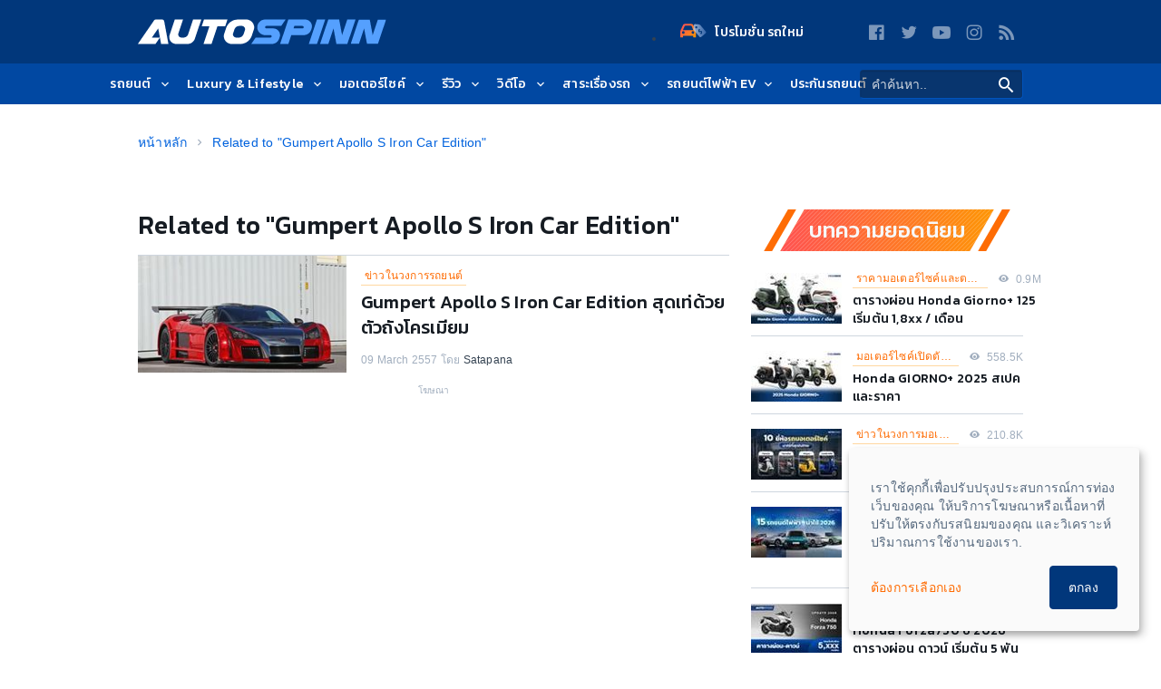

--- FILE ---
content_type: text/html; charset=utf-8
request_url: https://www.google.com/recaptcha/api2/aframe
body_size: 268
content:
<!DOCTYPE HTML><html><head><meta http-equiv="content-type" content="text/html; charset=UTF-8"></head><body><script nonce="D08-8TwBPgV-Nf4vhPp63Q">/** Anti-fraud and anti-abuse applications only. See google.com/recaptcha */ try{var clients={'sodar':'https://pagead2.googlesyndication.com/pagead/sodar?'};window.addEventListener("message",function(a){try{if(a.source===window.parent){var b=JSON.parse(a.data);var c=clients[b['id']];if(c){var d=document.createElement('img');d.src=c+b['params']+'&rc='+(localStorage.getItem("rc::a")?sessionStorage.getItem("rc::b"):"");window.document.body.appendChild(d);sessionStorage.setItem("rc::e",parseInt(sessionStorage.getItem("rc::e")||0)+1);localStorage.setItem("rc::h",'1768895932712');}}}catch(b){}});window.parent.postMessage("_grecaptcha_ready", "*");}catch(b){}</script></body></html>

--- FILE ---
content_type: text/plain;charset=utf-8
request_url: https://log.codemarketing.cloud/track/event
body_size: -54
content:
{"status": "ok", "timestamp": 1768895932643}

--- FILE ---
content_type: image/svg+xml
request_url: https://autospinn.icarcdn.com/images/social_twitter_x.svg
body_size: 207
content:
<!-- Generated by IcoMoon.io -->
<svg version="1.1" xmlns="http://www.w3.org/2000/svg" width="32" height="32" viewBox="0 0 32 32">
<title>social-twitter-x</title>
<path d="M16 5.333l0.332 0.005c5.737 0.176 10.334 4.881 10.334 10.662v0l-0.005 0.332c-0.176 5.737-4.881 10.334-10.662 10.334v0l-0.332-0.005c-5.737-0.176-10.334-4.881-10.334-10.662v0l0.005-0.332c0.176-5.737 4.881-10.334 10.662-10.334v0zM13.416 9.954h-3.844l4.988 6.669-5.019 5.422h1.13l4.394-4.747 3.551 4.747h3.844l-5.269-7.044 4.671-5.047h-1.13l-4.047 4.372-3.27-4.372zM12.999 10.787l7.799 10.425h-1.766l-7.799-10.425h1.766z"></path>
</svg>


--- FILE ---
content_type: application/javascript; charset=utf-8
request_url: https://fundingchoicesmessages.google.com/f/AGSKWxVl_Te2XhLMbbbiyVRg1UGwPup7LvYFua6NZnA1o0Pj2OFfeb1gF4X8XXZL_Zr1BmpAHThtXjEAz3_EFrXoDawj24DS1agXn2bFg9sm7tPHcKg_svrBZldD7MQJkc_XQJSCCPlG7Kthi7w-m5Ozx2hIz6UqVf3PkepQehdkX1oL9SpkhVSdsTwGH2sN/__jtads//middleads./ad_skyscraper.-banner-ad//adscalecontentad.
body_size: -1290
content:
window['bee9aa2e-3664-4378-893d-bcabcc8369e1'] = true;

--- FILE ---
content_type: text/plain;charset=utf-8
request_url: https://log.codemarketing.cloud/track/event
body_size: -54
content:
{"status": "ok", "timestamp": 1768895932640}